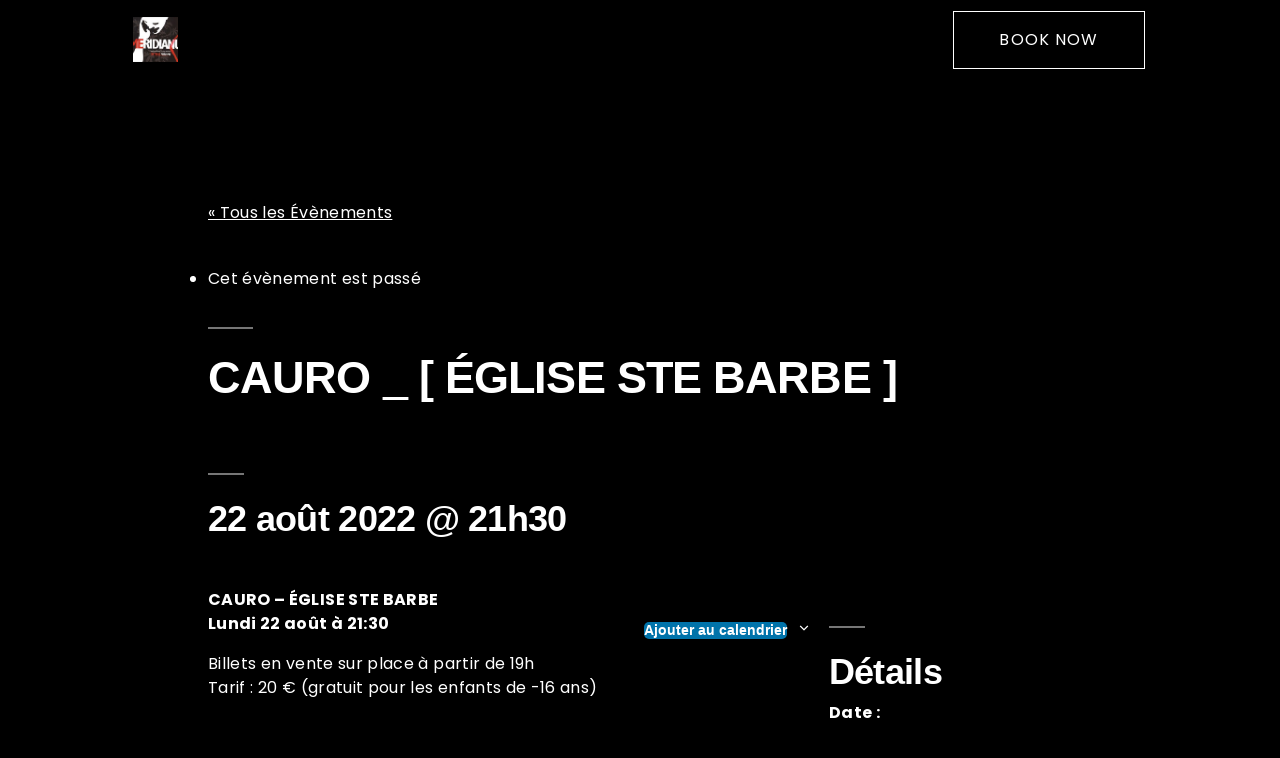

--- FILE ---
content_type: text/css
request_url: https://meridianu.com/wp-content/uploads/elementor/css/post-72.css?ver=1742561945
body_size: 6374
content:
.elementor-72 .elementor-element.elementor-element-7319c984 > .elementor-container{max-width:1500px;min-height:11vh;}.elementor-72 .elementor-element.elementor-element-7319c984 > .elementor-container > .elementor-column > .elementor-widget-wrap{align-content:center;align-items:center;}.elementor-72 .elementor-element.elementor-element-7319c984:not(.elementor-motion-effects-element-type-background), .elementor-72 .elementor-element.elementor-element-7319c984 > .elementor-motion-effects-container > .elementor-motion-effects-layer{background-color:var( --e-global-color-2c907a5 );}.elementor-72 .elementor-element.elementor-element-7319c984{transition:background 0.3s, border 0.3s, border-radius 0.3s, box-shadow 0.3s;padding:0px 60px 0px 60px;}.elementor-72 .elementor-element.elementor-element-7319c984 > .elementor-background-overlay{transition:background 0.3s, border-radius 0.3s, opacity 0.3s;}.elementor-72 .elementor-element.elementor-element-3e2241fc{text-align:left;}.elementor-72 .elementor-element.elementor-element-3e2241fc img{width:100%;height:45px;object-fit:contain;transition-duration:0.3s;}.elementor-72 .elementor-element.elementor-element-3e2241fc:hover img{filter:brightness( 100% ) contrast( 100% ) saturate( 100% ) blur( 0px ) hue-rotate( 65deg );}.elementor-72 .elementor-element.elementor-element-49812ec3 .elementor-button{font-family:var( --e-global-typography-accent-font-family ), Sans-serif;font-size:var( --e-global-typography-accent-font-size );text-transform:var( --e-global-typography-accent-text-transform );font-style:var( --e-global-typography-accent-font-style );text-decoration:var( --e-global-typography-accent-text-decoration );letter-spacing:var( --e-global-typography-accent-letter-spacing );fill:var( --e-global-color-primary );color:var( --e-global-color-primary );background-color:var( --e-global-color-22a0a4d );border-style:solid;border-width:1px 1px 1px 1px;border-color:var( --e-global-color-primary );border-radius:0px 0px 0px 0px;padding:20px 45px 20px 45px;}.elementor-72 .elementor-element.elementor-element-49812ec3 .elementor-button:hover, .elementor-72 .elementor-element.elementor-element-49812ec3 .elementor-button:focus{color:var( --e-global-color-2c907a5 );background-color:var( --e-global-color-accent );border-color:var( --e-global-color-accent );}.elementor-72 .elementor-element.elementor-element-49812ec3 .elementor-button:hover svg, .elementor-72 .elementor-element.elementor-element-49812ec3 .elementor-button:focus svg{fill:var( --e-global-color-2c907a5 );}.elementor-72 .elementor-element.elementor-element-3dc902ce > .elementor-element-populated{margin:5px 0px 0px 0px;--e-column-margin-right:0px;--e-column-margin-left:0px;}.elementor-72 .elementor-element.elementor-element-47c77c97 .elementor-icon-wrapper{text-align:right;}.elementor-72 .elementor-element.elementor-element-47c77c97.elementor-view-stacked .elementor-icon{background-color:var( --e-global-color-secondary );}.elementor-72 .elementor-element.elementor-element-47c77c97.elementor-view-framed .elementor-icon, .elementor-72 .elementor-element.elementor-element-47c77c97.elementor-view-default .elementor-icon{color:var( --e-global-color-secondary );border-color:var( --e-global-color-secondary );}.elementor-72 .elementor-element.elementor-element-47c77c97.elementor-view-framed .elementor-icon, .elementor-72 .elementor-element.elementor-element-47c77c97.elementor-view-default .elementor-icon svg{fill:var( --e-global-color-secondary );}.elementor-72 .elementor-element.elementor-element-47c77c97.elementor-view-stacked .elementor-icon:hover{background-color:var( --e-global-color-primary );}.elementor-72 .elementor-element.elementor-element-47c77c97.elementor-view-framed .elementor-icon:hover, .elementor-72 .elementor-element.elementor-element-47c77c97.elementor-view-default .elementor-icon:hover{color:var( --e-global-color-primary );border-color:var( --e-global-color-primary );}.elementor-72 .elementor-element.elementor-element-47c77c97.elementor-view-framed .elementor-icon:hover, .elementor-72 .elementor-element.elementor-element-47c77c97.elementor-view-default .elementor-icon:hover svg{fill:var( --e-global-color-primary );}.elementor-72 .elementor-element.elementor-element-47c77c97 .elementor-icon{font-size:50px;}.elementor-72 .elementor-element.elementor-element-47c77c97 .elementor-icon svg{height:50px;}@media(min-width:768px){.elementor-72 .elementor-element.elementor-element-5535966f{width:68.499%;}.elementor-72 .elementor-element.elementor-element-3dc902ce{width:6.501%;}}@media(max-width:1024px){.elementor-72 .elementor-element.elementor-element-7319c984 > .elementor-container{min-height:0px;}.elementor-72 .elementor-element.elementor-element-7319c984{padding:15px 36px 15px 35px;}.elementor-72 .elementor-element.elementor-element-3e2241fc img{height:49px;}.elementor-72 .elementor-element.elementor-element-5535966f > .elementor-element-populated{padding:0px 30px 0px 0px;}.elementor-72 .elementor-element.elementor-element-49812ec3 .elementor-button{font-size:var( --e-global-typography-accent-font-size );letter-spacing:var( --e-global-typography-accent-letter-spacing );padding:12px 44px 12px 44px;}}@media(max-width:767px){.elementor-72 .elementor-element.elementor-element-7319c984 > .elementor-container{min-height:0px;}.elementor-72 .elementor-element.elementor-element-7319c984{padding:15px 20px 15px 20px;}.elementor-72 .elementor-element.elementor-element-42b1aac3{width:30%;}.elementor-72 .elementor-element.elementor-element-3e2241fc img{height:36px;}.elementor-72 .elementor-element.elementor-element-5535966f{width:50%;}.elementor-72 .elementor-element.elementor-element-5535966f > .elementor-element-populated{padding:0px 0px 0px 0px;}.elementor-72 .elementor-element.elementor-element-49812ec3 .elementor-button{font-size:var( --e-global-typography-accent-font-size );letter-spacing:var( --e-global-typography-accent-letter-spacing );padding:8px 14px 8px 14px;}.elementor-72 .elementor-element.elementor-element-49812ec3 > .elementor-widget-container{padding:0px 4px 0px 0px;}.elementor-72 .elementor-element.elementor-element-3dc902ce{width:20%;}.elementor-72 .elementor-element.elementor-element-47c77c97 .elementor-icon{font-size:36px;}.elementor-72 .elementor-element.elementor-element-47c77c97 .elementor-icon svg{height:36px;}.elementor-72 .elementor-element.elementor-element-47c77c97 > .elementor-widget-container{margin:0px 0px 0px 0px;padding:0px 0px 0px 0px;}}

--- FILE ---
content_type: text/css
request_url: https://meridianu.com/wp-content/uploads/elementor/css/post-69.css?ver=1742561945
body_size: 25446
content:
.elementor-69 .elementor-element.elementor-element-36717592 > .elementor-container > .elementor-column > .elementor-widget-wrap{align-content:flex-start;align-items:flex-start;}.elementor-69 .elementor-element.elementor-element-36717592{overflow:hidden;transition:background 0.3s, border 0.3s, border-radius 0.3s, box-shadow 0.3s;padding:200px 60px 10px 60px;}.elementor-69 .elementor-element.elementor-element-36717592 > .elementor-background-overlay{transition:background 0.3s, border-radius 0.3s, opacity 0.3s;}.elementor-69 .elementor-element.elementor-element-1bcb8bb2 > .elementor-element-populated{padding:0px 0px 0px 0px;}.elementor-69 .elementor-element.elementor-element-2a4e2c86{text-align:left;}.elementor-69 .elementor-element.elementor-element-2a4e2c86 .elementor-heading-title{color:var( --e-global-color-secondary );font-family:var( --e-global-typography-primary-font-family ), Sans-serif;font-size:var( --e-global-typography-primary-font-size );font-weight:var( --e-global-typography-primary-font-weight );text-transform:var( --e-global-typography-primary-text-transform );font-style:var( --e-global-typography-primary-font-style );text-decoration:var( --e-global-typography-primary-text-decoration );line-height:var( --e-global-typography-primary-line-height );}.elementor-69 .elementor-element.elementor-element-2a4e2c86 > .elementor-widget-container{margin:0px 0px 0px 0px;}.elementor-69 .elementor-element.elementor-element-6977e680{color:var( --e-global-color-text );font-family:var( --e-global-typography-text-font-family ), Sans-serif;font-size:var( --e-global-typography-text-font-size );font-weight:var( --e-global-typography-text-font-weight );text-transform:var( --e-global-typography-text-text-transform );font-style:var( --e-global-typography-text-font-style );text-decoration:var( --e-global-typography-text-text-decoration );line-height:var( --e-global-typography-text-line-height );letter-spacing:var( --e-global-typography-text-letter-spacing );}.elementor-69 .elementor-element.elementor-element-6977e680 > .elementor-widget-container{margin:20px 0px 0px 0px;}.elementor-69 .elementor-element.elementor-element-1ca4b71e > .elementor-element-populated{padding:0px 0px 0px 100px;}.elementor-69 .elementor-element.elementor-element-158eaf08 .elementor-field-group{padding-right:calc( 10px/2 );padding-left:calc( 10px/2 );margin-bottom:55px;}.elementor-69 .elementor-element.elementor-element-158eaf08 .elementor-form-fields-wrapper{margin-left:calc( -10px/2 );margin-right:calc( -10px/2 );margin-bottom:-55px;}.elementor-69 .elementor-element.elementor-element-158eaf08 .elementor-field-group.recaptcha_v3-bottomleft, .elementor-69 .elementor-element.elementor-element-158eaf08 .elementor-field-group.recaptcha_v3-bottomright{margin-bottom:0;}body.rtl .elementor-69 .elementor-element.elementor-element-158eaf08 .elementor-labels-inline .elementor-field-group > label{padding-left:0px;}body:not(.rtl) .elementor-69 .elementor-element.elementor-element-158eaf08 .elementor-labels-inline .elementor-field-group > label{padding-right:0px;}body .elementor-69 .elementor-element.elementor-element-158eaf08 .elementor-labels-above .elementor-field-group > label{padding-bottom:0px;}.elementor-69 .elementor-element.elementor-element-158eaf08 .elementor-field-group > label, .elementor-69 .elementor-element.elementor-element-158eaf08 .elementor-field-subgroup label{color:var( --e-global-color-text );}.elementor-69 .elementor-element.elementor-element-158eaf08 .elementor-field-group > label{font-size:var( --e-global-typography-cb39162-font-size );line-height:var( --e-global-typography-cb39162-line-height );letter-spacing:var( --e-global-typography-cb39162-letter-spacing );word-spacing:var( --e-global-typography-cb39162-word-spacing );}.elementor-69 .elementor-element.elementor-element-158eaf08 .elementor-field-type-html{padding-bottom:0px;color:var( --e-global-color-text );font-size:var( --e-global-typography-cb39162-font-size );line-height:var( --e-global-typography-cb39162-line-height );letter-spacing:var( --e-global-typography-cb39162-letter-spacing );word-spacing:var( --e-global-typography-cb39162-word-spacing );}.elementor-69 .elementor-element.elementor-element-158eaf08 .elementor-field-group .elementor-field{color:var( --e-global-color-text );}.elementor-69 .elementor-element.elementor-element-158eaf08 .elementor-field-group .elementor-field, .elementor-69 .elementor-element.elementor-element-158eaf08 .elementor-field-subgroup label{font-family:var( --e-global-typography-text-font-family ), Sans-serif;font-size:var( --e-global-typography-text-font-size );font-weight:var( --e-global-typography-text-font-weight );text-transform:var( --e-global-typography-text-text-transform );font-style:var( --e-global-typography-text-font-style );text-decoration:var( --e-global-typography-text-text-decoration );line-height:var( --e-global-typography-text-line-height );letter-spacing:var( --e-global-typography-text-letter-spacing );}.elementor-69 .elementor-element.elementor-element-158eaf08 .elementor-field-group:not(.elementor-field-type-upload) .elementor-field:not(.elementor-select-wrapper){background-color:var( --e-global-color-22a0a4d );border-color:var( --e-global-color-1090f139 );border-width:0px 0px 1px 0px;border-radius:0px 0px 0px 0px;}.elementor-69 .elementor-element.elementor-element-158eaf08 .elementor-field-group .elementor-select-wrapper select{background-color:var( --e-global-color-22a0a4d );border-color:var( --e-global-color-1090f139 );border-width:0px 0px 1px 0px;border-radius:0px 0px 0px 0px;}.elementor-69 .elementor-element.elementor-element-158eaf08 .elementor-field-group .elementor-select-wrapper::before{color:var( --e-global-color-1090f139 );}.elementor-69 .elementor-element.elementor-element-158eaf08 .elementor-button{font-family:var( --e-global-typography-accent-font-family ), Sans-serif;font-size:var( --e-global-typography-accent-font-size );text-transform:var( --e-global-typography-accent-text-transform );font-style:var( --e-global-typography-accent-font-style );text-decoration:var( --e-global-typography-accent-text-decoration );letter-spacing:var( --e-global-typography-accent-letter-spacing );border-style:solid;border-width:1px 1px 1px 1px;border-radius:0px 0px 0px 0px;}.elementor-69 .elementor-element.elementor-element-158eaf08 .e-form__buttons__wrapper__button-next{background-color:var( --e-global-color-22a0a4d );color:var( --e-global-color-primary );border-color:var( --e-global-color-primary );}.elementor-69 .elementor-element.elementor-element-158eaf08 .elementor-button[type="submit"]{background-color:var( --e-global-color-22a0a4d );color:var( --e-global-color-primary );border-color:var( --e-global-color-primary );}.elementor-69 .elementor-element.elementor-element-158eaf08 .elementor-button[type="submit"] svg *{fill:var( --e-global-color-primary );}.elementor-69 .elementor-element.elementor-element-158eaf08 .e-form__buttons__wrapper__button-previous{color:var( --e-global-color-primary );border-color:var( --e-global-color-accent );}.elementor-69 .elementor-element.elementor-element-158eaf08 .e-form__buttons__wrapper__button-next:hover{background-color:var( --e-global-color-primary );color:var( --e-global-color-2c907a5 );border-color:var( --e-global-color-primary );}.elementor-69 .elementor-element.elementor-element-158eaf08 .elementor-button[type="submit"]:hover{background-color:var( --e-global-color-primary );color:var( --e-global-color-2c907a5 );border-color:var( --e-global-color-primary );}.elementor-69 .elementor-element.elementor-element-158eaf08 .elementor-button[type="submit"]:hover svg *{fill:var( --e-global-color-2c907a5 );}.elementor-69 .elementor-element.elementor-element-158eaf08 .e-form__buttons__wrapper__button-previous:hover{background-color:var( --e-global-color-primary );color:var( --e-global-color-2c907a5 );border-color:var( --e-global-color-primary );}.elementor-69 .elementor-element.elementor-element-158eaf08 .elementor-message.elementor-message-success{color:#7DFF43;}.elementor-69 .elementor-element.elementor-element-158eaf08 .elementor-message.elementor-message-danger{color:#05DFD7;}.elementor-69 .elementor-element.elementor-element-158eaf08 .elementor-message.elementor-help-inline{color:#FFFFFF;}.elementor-69 .elementor-element.elementor-element-158eaf08{--e-form-steps-indicators-spacing:20px;--e-form-steps-indicator-padding:30px;--e-form-steps-indicator-inactive-secondary-color:#ffffff;--e-form-steps-indicator-active-secondary-color:#ffffff;--e-form-steps-indicator-completed-secondary-color:#ffffff;--e-form-steps-divider-width:1px;--e-form-steps-divider-gap:10px;}.elementor-69 .elementor-element.elementor-element-158eaf08 > .elementor-widget-container{margin:10px 0px 0px 0px;}.elementor-69 .elementor-element.elementor-element-18977b2e > .elementor-container{max-width:1500px;}.elementor-69 .elementor-element.elementor-element-18977b2e > .elementor-container > .elementor-column > .elementor-widget-wrap{align-content:center;align-items:center;}.elementor-69 .elementor-element.elementor-element-18977b2e{transition:background 0.3s, border 0.3s, border-radius 0.3s, box-shadow 0.3s;padding:30px 60px 0px 60px;}.elementor-69 .elementor-element.elementor-element-18977b2e > .elementor-background-overlay{transition:background 0.3s, border-radius 0.3s, opacity 0.3s;}.elementor-69 .elementor-element.elementor-element-218ca742 > .elementor-widget-wrap > .elementor-widget:not(.elementor-widget__width-auto):not(.elementor-widget__width-initial):not(:last-child):not(.elementor-absolute){margin-bottom:0px;}.elementor-69 .elementor-element.elementor-element-218ca742 > .elementor-element-populated{border-style:solid;border-width:1px 0px 0px 0px;border-color:var( --e-global-color-a65c168 );transition:background 0.3s, border 0.3s, border-radius 0.3s, box-shadow 0.3s;padding:0px 0px 0px 0px;}.elementor-69 .elementor-element.elementor-element-218ca742 > .elementor-element-populated > .elementor-background-overlay{transition:background 0.3s, border-radius 0.3s, opacity 0.3s;}.elementor-69 .elementor-element.elementor-element-10ee06c7 .elementor-nav-menu .elementor-item{font-family:var( --e-global-typography-f60ead9-font-family ), Sans-serif;font-size:var( --e-global-typography-f60ead9-font-size );font-weight:var( --e-global-typography-f60ead9-font-weight );text-transform:var( --e-global-typography-f60ead9-text-transform );line-height:var( --e-global-typography-f60ead9-line-height );letter-spacing:var( --e-global-typography-f60ead9-letter-spacing );word-spacing:var( --e-global-typography-f60ead9-word-spacing );}.elementor-69 .elementor-element.elementor-element-10ee06c7 .elementor-nav-menu--main .elementor-item{color:var( --e-global-color-text );fill:var( --e-global-color-text );padding-left:0px;padding-right:0px;padding-top:65px;padding-bottom:65px;}.elementor-69 .elementor-element.elementor-element-10ee06c7 .elementor-nav-menu--main .elementor-item:hover,
					.elementor-69 .elementor-element.elementor-element-10ee06c7 .elementor-nav-menu--main .elementor-item.elementor-item-active,
					.elementor-69 .elementor-element.elementor-element-10ee06c7 .elementor-nav-menu--main .elementor-item.highlighted,
					.elementor-69 .elementor-element.elementor-element-10ee06c7 .elementor-nav-menu--main .elementor-item:focus{color:var( --e-global-color-secondary );fill:var( --e-global-color-secondary );}.elementor-69 .elementor-element.elementor-element-10ee06c7 .elementor-nav-menu--main .elementor-item.elementor-item-active{color:var( --e-global-color-secondary );}.elementor-69 .elementor-element.elementor-element-10ee06c7{--e-nav-menu-horizontal-menu-item-margin:calc( 40px / 2 );}.elementor-69 .elementor-element.elementor-element-10ee06c7 .elementor-nav-menu--main:not(.elementor-nav-menu--layout-horizontal) .elementor-nav-menu > li:not(:last-child){margin-bottom:40px;}.elementor-69 .elementor-element.elementor-element-10ee06c7 .elementor-nav-menu--dropdown a, .elementor-69 .elementor-element.elementor-element-10ee06c7 .elementor-menu-toggle{color:#000000;}.elementor-69 .elementor-element.elementor-element-10ee06c7 .elementor-nav-menu--dropdown{background-color:#eaeaea;}.elementor-69 .elementor-element.elementor-element-10ee06c7 .elementor-nav-menu--dropdown a:hover,
					.elementor-69 .elementor-element.elementor-element-10ee06c7 .elementor-nav-menu--dropdown a.elementor-item-active,
					.elementor-69 .elementor-element.elementor-element-10ee06c7 .elementor-nav-menu--dropdown a.highlighted,
					.elementor-69 .elementor-element.elementor-element-10ee06c7 .elementor-menu-toggle:hover{color:#00ce1b;}.elementor-69 .elementor-element.elementor-element-10ee06c7 .elementor-nav-menu--dropdown a:hover,
					.elementor-69 .elementor-element.elementor-element-10ee06c7 .elementor-nav-menu--dropdown a.elementor-item-active,
					.elementor-69 .elementor-element.elementor-element-10ee06c7 .elementor-nav-menu--dropdown a.highlighted{background-color:#ededed;}.elementor-69 .elementor-element.elementor-element-10ee06c7 .elementor-nav-menu--dropdown .elementor-item, .elementor-69 .elementor-element.elementor-element-10ee06c7 .elementor-nav-menu--dropdown  .elementor-sub-item{font-size:15px;}.elementor-69 .elementor-element.elementor-element-2dec633d > .elementor-element-populated{border-style:solid;border-width:1px 0px 0px 0px;border-color:var( --e-global-color-a65c168 );transition:background 0.3s, border 0.3s, border-radius 0.3s, box-shadow 0.3s;padding:0px 0px 0px 0px;}.elementor-69 .elementor-element.elementor-element-2dec633d > .elementor-element-populated > .elementor-background-overlay{transition:background 0.3s, border-radius 0.3s, opacity 0.3s;}.elementor-69 .elementor-element.elementor-element-1835f1c9 .elementor-button{font-family:"Poppins", Sans-serif;font-size:16px;text-transform:uppercase;letter-spacing:1.15px;fill:var( --e-global-color-2c907a5 );color:var( --e-global-color-2c907a5 );background-color:var( --e-global-color-accent );border-style:solid;border-width:1px 1px 1px 1px;border-color:var( --e-global-color-accent );border-radius:0px 0px 0px 0px;padding:20px 45px 20px 45px;}.elementor-69 .elementor-element.elementor-element-1835f1c9 .elementor-button:hover, .elementor-69 .elementor-element.elementor-element-1835f1c9 .elementor-button:focus{color:var( --e-global-color-primary );background-color:var( --e-global-color-2c907a5 );border-color:var( --e-global-color-primary );}.elementor-69 .elementor-element.elementor-element-1835f1c9 .elementor-button:hover svg, .elementor-69 .elementor-element.elementor-element-1835f1c9 .elementor-button:focus svg{fill:var( --e-global-color-primary );}.elementor-69 .elementor-element.elementor-element-1835f1c9 > .elementor-widget-container{margin:0px 0px 0px 0px;}.elementor-69 .elementor-element.elementor-element-67d6136 > .elementor-container{max-width:1500px;}.elementor-69 .elementor-element.elementor-element-67d6136 > .elementor-container > .elementor-column > .elementor-widget-wrap{align-content:center;align-items:center;}.elementor-69 .elementor-element.elementor-element-67d6136{transition:background 0.3s, border 0.3s, border-radius 0.3s, box-shadow 0.3s;padding:0px 60px 30px 60px;}.elementor-69 .elementor-element.elementor-element-67d6136 > .elementor-background-overlay{transition:background 0.3s, border-radius 0.3s, opacity 0.3s;}.elementor-69 .elementor-element.elementor-element-8b4d15a > .elementor-widget-wrap > .elementor-widget:not(.elementor-widget__width-auto):not(.elementor-widget__width-initial):not(:last-child):not(.elementor-absolute){margin-bottom:0px;}.elementor-69 .elementor-element.elementor-element-8b4d15a > .elementor-element-populated{padding:0px 0px 0px 0px;}.elementor-69 .elementor-element.elementor-element-78e259a5{color:var( --e-global-color-text );font-family:var( --e-global-typography-6e8d2b9-font-family ), Sans-serif;font-size:var( --e-global-typography-6e8d2b9-font-size );font-weight:var( --e-global-typography-6e8d2b9-font-weight );text-transform:var( --e-global-typography-6e8d2b9-text-transform );font-style:var( --e-global-typography-6e8d2b9-font-style );text-decoration:var( --e-global-typography-6e8d2b9-text-decoration );line-height:var( --e-global-typography-6e8d2b9-line-height );letter-spacing:var( --e-global-typography-6e8d2b9-letter-spacing );word-spacing:var( --e-global-typography-6e8d2b9-word-spacing );}.elementor-69 .elementor-element.elementor-element-78e259a5 > .elementor-widget-container{margin:0px 0px 0px 0px;}@media(max-width:1024px){.elementor-69 .elementor-element.elementor-element-36717592{padding:150px 35px 40px 35px;}.elementor-69 .elementor-element.elementor-element-2a4e2c86 .elementor-heading-title{font-size:var( --e-global-typography-primary-font-size );line-height:var( --e-global-typography-primary-line-height );}.elementor-69 .elementor-element.elementor-element-2a4e2c86 > .elementor-widget-container{margin:0px 0px 0px -5px;}.elementor-69 .elementor-element.elementor-element-6977e680{font-size:var( --e-global-typography-text-font-size );line-height:var( --e-global-typography-text-line-height );letter-spacing:var( --e-global-typography-text-letter-spacing );}.elementor-69 .elementor-element.elementor-element-1ca4b71e > .elementor-element-populated{padding:50px 0px 0px 0px;}.elementor-69 .elementor-element.elementor-element-158eaf08 .elementor-field-group > label{font-size:var( --e-global-typography-cb39162-font-size );line-height:var( --e-global-typography-cb39162-line-height );letter-spacing:var( --e-global-typography-cb39162-letter-spacing );word-spacing:var( --e-global-typography-cb39162-word-spacing );}.elementor-69 .elementor-element.elementor-element-158eaf08 .elementor-field-type-html{font-size:var( --e-global-typography-cb39162-font-size );line-height:var( --e-global-typography-cb39162-line-height );letter-spacing:var( --e-global-typography-cb39162-letter-spacing );word-spacing:var( --e-global-typography-cb39162-word-spacing );}.elementor-69 .elementor-element.elementor-element-158eaf08 .elementor-field-group .elementor-field, .elementor-69 .elementor-element.elementor-element-158eaf08 .elementor-field-subgroup label{font-size:var( --e-global-typography-text-font-size );line-height:var( --e-global-typography-text-line-height );letter-spacing:var( --e-global-typography-text-letter-spacing );}.elementor-69 .elementor-element.elementor-element-158eaf08 .elementor-button{font-size:var( --e-global-typography-accent-font-size );letter-spacing:var( --e-global-typography-accent-letter-spacing );}.elementor-69 .elementor-element.elementor-element-18977b2e{padding:30px 20px 30px 20px;}.elementor-69 .elementor-element.elementor-element-10ee06c7 .elementor-nav-menu .elementor-item{font-size:var( --e-global-typography-f60ead9-font-size );line-height:var( --e-global-typography-f60ead9-line-height );letter-spacing:var( --e-global-typography-f60ead9-letter-spacing );word-spacing:var( --e-global-typography-f60ead9-word-spacing );}.elementor-69 .elementor-element.elementor-element-10ee06c7 .elementor-nav-menu--main .elementor-item{padding-left:0px;padding-right:0px;}.elementor-69 .elementor-element.elementor-element-10ee06c7 > .elementor-widget-container{padding:0px 0px 0px 10px;}.elementor-69 .elementor-element.elementor-element-2dec633d > .elementor-element-populated{border-width:0px 0px 0px 0px;}.elementor-69 .elementor-element.elementor-element-67d6136{padding:30px 20px 30px 20px;}.elementor-69 .elementor-element.elementor-element-78e259a5{text-align:center;font-size:var( --e-global-typography-6e8d2b9-font-size );line-height:var( --e-global-typography-6e8d2b9-line-height );letter-spacing:var( --e-global-typography-6e8d2b9-letter-spacing );word-spacing:var( --e-global-typography-6e8d2b9-word-spacing );}}@media(max-width:767px){.elementor-69 .elementor-element.elementor-element-36717592{padding:30px 0px 0px 0px;}.elementor-69 .elementor-element.elementor-element-1bcb8bb2 > .elementor-element-populated{margin:0px 0px 0px 0px;--e-column-margin-right:0px;--e-column-margin-left:0px;padding:0px 20px 0px 20px;}.elementor-69 .elementor-element.elementor-element-2a4e2c86{text-align:center;}.elementor-69 .elementor-element.elementor-element-2a4e2c86 .elementor-heading-title{font-size:var( --e-global-typography-primary-font-size );line-height:var( --e-global-typography-primary-line-height );}.elementor-69 .elementor-element.elementor-element-6977e680{text-align:center;font-size:var( --e-global-typography-text-font-size );line-height:var( --e-global-typography-text-line-height );letter-spacing:var( --e-global-typography-text-letter-spacing );}.elementor-69 .elementor-element.elementor-element-1ca4b71e > .elementor-element-populated{padding:45px 35px 0px 35px;}.elementor-69 .elementor-element.elementor-element-158eaf08 .elementor-field-group > label{font-size:var( --e-global-typography-cb39162-font-size );line-height:var( --e-global-typography-cb39162-line-height );letter-spacing:var( --e-global-typography-cb39162-letter-spacing );word-spacing:var( --e-global-typography-cb39162-word-spacing );}.elementor-69 .elementor-element.elementor-element-158eaf08 .elementor-field-type-html{font-size:var( --e-global-typography-cb39162-font-size );line-height:var( --e-global-typography-cb39162-line-height );letter-spacing:var( --e-global-typography-cb39162-letter-spacing );word-spacing:var( --e-global-typography-cb39162-word-spacing );}.elementor-69 .elementor-element.elementor-element-158eaf08 .elementor-field-group .elementor-field, .elementor-69 .elementor-element.elementor-element-158eaf08 .elementor-field-subgroup label{font-size:var( --e-global-typography-text-font-size );line-height:var( --e-global-typography-text-line-height );letter-spacing:var( --e-global-typography-text-letter-spacing );}.elementor-69 .elementor-element.elementor-element-158eaf08 .elementor-button{font-size:var( --e-global-typography-accent-font-size );letter-spacing:var( --e-global-typography-accent-letter-spacing );}.elementor-69 .elementor-element.elementor-element-18977b2e{padding:45px 30px 0px 30px;}.elementor-69 .elementor-element.elementor-element-218ca742{width:100%;}.elementor-69 .elementor-element.elementor-element-218ca742 > .elementor-element-populated{padding:35px 0px 0px 0px;}.elementor-69 .elementor-element.elementor-element-10ee06c7 .elementor-nav-menu .elementor-item{font-size:var( --e-global-typography-f60ead9-font-size );line-height:var( --e-global-typography-f60ead9-line-height );letter-spacing:var( --e-global-typography-f60ead9-letter-spacing );word-spacing:var( --e-global-typography-f60ead9-word-spacing );}.elementor-69 .elementor-element.elementor-element-10ee06c7 .elementor-nav-menu--main .elementor-item{padding-left:0px;padding-right:0px;padding-top:10px;padding-bottom:10px;}.elementor-69 .elementor-element.elementor-element-10ee06c7{--e-nav-menu-horizontal-menu-item-margin:calc( 15px / 2 );}.elementor-69 .elementor-element.elementor-element-10ee06c7 .elementor-nav-menu--main:not(.elementor-nav-menu--layout-horizontal) .elementor-nav-menu > li:not(:last-child){margin-bottom:15px;}.elementor-69 .elementor-element.elementor-element-10ee06c7 .elementor-nav-menu--main > .elementor-nav-menu > li > .elementor-nav-menu--dropdown, .elementor-69 .elementor-element.elementor-element-10ee06c7 .elementor-nav-menu__container.elementor-nav-menu--dropdown{margin-top:40px !important;}.elementor-69 .elementor-element.elementor-element-10ee06c7 > .elementor-widget-container{padding:0px 0px 0px 0px;}.elementor-69 .elementor-element.elementor-element-2dec633d{width:100%;}.elementor-69 .elementor-element.elementor-element-2dec633d > .elementor-element-populated{border-width:0px 0px 0px 0px;margin:25px 0px 0px 0px;--e-column-margin-right:0px;--e-column-margin-left:0px;}.elementor-69 .elementor-element.elementor-element-2dec633d > .elementor-element-populated, .elementor-69 .elementor-element.elementor-element-2dec633d > .elementor-element-populated > .elementor-background-overlay, .elementor-69 .elementor-element.elementor-element-2dec633d > .elementor-background-slideshow{border-radius:0px 0px 0px 0px;}.elementor-69 .elementor-element.elementor-element-1835f1c9 .elementor-button{padding:15px 15px 15px 15px;}.elementor-69 .elementor-element.elementor-element-67d6136{padding:45px 30px 55px 30px;}.elementor-69 .elementor-element.elementor-element-8b4d15a{width:100%;}.elementor-69 .elementor-element.elementor-element-8b4d15a > .elementor-element-populated{padding:0px 0px 0px 0px;}.elementor-69 .elementor-element.elementor-element-78e259a5{text-align:left;font-size:var( --e-global-typography-6e8d2b9-font-size );line-height:var( --e-global-typography-6e8d2b9-line-height );letter-spacing:var( --e-global-typography-6e8d2b9-letter-spacing );word-spacing:var( --e-global-typography-6e8d2b9-word-spacing );}}@media(min-width:768px){.elementor-69 .elementor-element.elementor-element-1bcb8bb2{width:60%;}.elementor-69 .elementor-element.elementor-element-1ca4b71e{width:40%;}.elementor-69 .elementor-element.elementor-element-218ca742{width:70.667%;}.elementor-69 .elementor-element.elementor-element-2dec633d{width:29.3%;}}@media(max-width:1024px) and (min-width:768px){.elementor-69 .elementor-element.elementor-element-1bcb8bb2{width:100%;}.elementor-69 .elementor-element.elementor-element-1ca4b71e{width:100%;}.elementor-69 .elementor-element.elementor-element-218ca742{width:100%;}.elementor-69 .elementor-element.elementor-element-2dec633d{width:100%;}.elementor-69 .elementor-element.elementor-element-8b4d15a{width:100%;}}